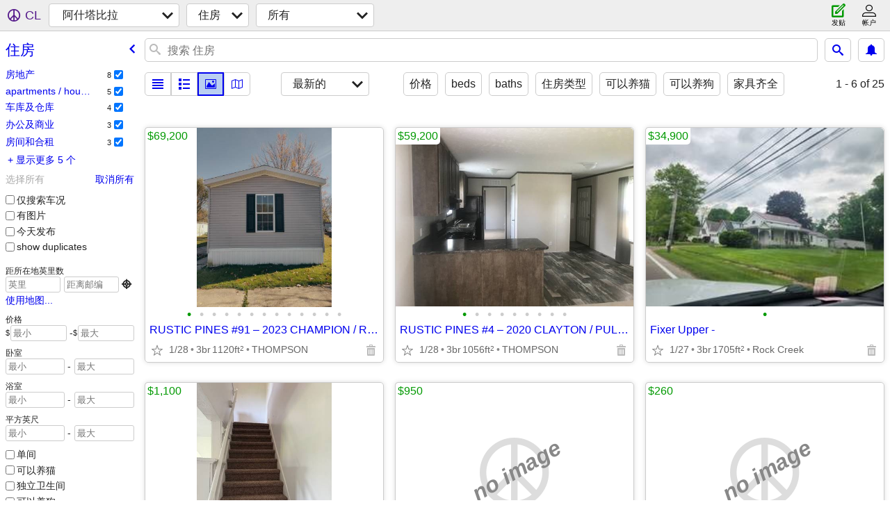

--- FILE ---
content_type: text/html; charset=utf-8
request_url: https://ashtabula.craigslist.org/search/hhh?lang=zh
body_size: 4837
content:
<!DOCTYPE html>
<html>
<head>
    
	<meta charset="UTF-8">
	<meta http-equiv="X-UA-Compatible" content="IE=Edge">
	<meta name="viewport" content="width=device-width,initial-scale=1">
	<meta property="og:site_name" content="craigslist">
	<meta name="twitter:card" content="preview">
	<meta property="og:title" content="阿什塔比拉 住房 - craigslist">
	<meta name="description" content="阿什塔比拉 住房 - craigslist">
	<meta property="og:description" content="阿什塔比拉 住房 - craigslist">
	<meta property="og:url" content="https://ashtabula.craigslist.org/search/hhh">
	<title>阿什塔比拉 住房 - craigslist</title>
	<link rel="canonical" href="https://ashtabula.craigslist.org/search/hhh">
	<link rel="alternate" href="https://ashtabula.craigslist.org/search/hhh" hreflang="x-default">



    <link rel="icon" href="/favicon.ico" id="favicon" />

<script type="application/ld+json" id="ld_searchpage_data" >
    {"description":"住房 in Ashtabula, OH","breadcrumb":{"itemListElement":[{"position":1,"@type":"ListItem","name":"ashtabula.craigslist.org","item":"https://ashtabula.craigslist.org"},{"item":"https://ashtabula.craigslist.org/search/hhh?lang=zh","@type":"ListItem","name":"housing","position":2}],"@type":"BreadcrumbList","@context":"https://schema.org"},"@context":"https://schema.org","@type":"SearchResultsPage"}
</script>


<script type="application/ld+json" id="ld_searchpage_results" >
    {"@type":"ItemList","@context":"https://schema.org","itemListElement":[{"item":{"address":{"addressLocality":"Thompson","addressCountry":"","streetAddress":"","@type":"PostalAddress","addressRegion":"OH","postalCode":""},"name":"RUSTIC PINES #4 – 2020 CLAYTON / PULSE – 3 BEDRROMS","@context":"http://schema.org","latitude":41.6663565989004,"longitude":-81.0113850041935,"@type":"House","numberOfBathroomsTotal":2,"numberOfBedrooms":3},"@type":"ListItem","position":"0"},{"position":"1","@type":"ListItem","item":{"@context":"http://schema.org","name":"RUSTIC PINES #91 – 2023 CHAMPION / REDMAN FOUNDATION – 3 BEDROOMS","latitude":41.6663565989004,"address":{"postalCode":"","addressRegion":"OH","@type":"PostalAddress","streetAddress":"","addressCountry":"","addressLocality":"Thompson"},"longitude":-81.0113850041935,"numberOfBedrooms":3,"@type":"House","numberOfBathroomsTotal":2}},{"@type":"ListItem","position":"2","item":{"name":"Fixer Upper -","@context":"http://schema.org","latitude":41.660298143175,"address":{"addressRegion":"OH","postalCode":"","addressCountry":"","streetAddress":"","@type":"PostalAddress","addressLocality":"Rock Creek"},"longitude":-80.8606014201304,"@type":"House","numberOfBedrooms":3,"numberOfBathroomsTotal":2}},{"item":{"@type":"Apartment","numberOfBedrooms":3,"numberOfBathroomsTotal":1,"longitude":-80.7920808244566,"latitude":41.8631343699651,"name":"House for rent","@context":"http://schema.org","address":{"@type":"PostalAddress","streetAddress":"","addressCountry":"","addressLocality":"Ashtabula","postalCode":"","addressRegion":"OH"}},"@type":"ListItem","position":"3"},{"item":{"name":"Ashtabula  close to YMCA","latitude":41.8678985140314,"@context":"http://schema.org","address":{"streetAddress":"","@type":"PostalAddress","addressCountry":"","addressLocality":"Ashtabula","postalCode":"","addressRegion":"OH"},"numberOfBathroomsTotal":1,"@type":"Apartment","numberOfBedrooms":2,"longitude":-80.794696949749},"@type":"ListItem","position":"4"},{"@type":"ListItem","position":"5","item":{"@context":"http://schema.org","name":"Furnished Place For Rent","latitude":41.8028987440085,"address":{"postalCode":"","addressRegion":"OH","addressLocality":"Geneva","streetAddress":"","@type":"PostalAddress","addressCountry":""},"@type":"Room","numberOfBedrooms":1,"numberOfBathroomsTotal":1,"longitude":-80.9473993694679}},{"item":{"name":"Single Family House For Sale","@context":"http://schema.org","latitude":41.8678985140314,"address":{"addressLocality":"Ashtabula","addressCountry":"","streetAddress":"","@type":"PostalAddress","addressRegion":"OH","postalCode":""},"numberOfBathroomsTotal":1,"@type":"House","numberOfBedrooms":3,"longitude":-80.794696949749},"position":"6","@type":"ListItem"},{"item":{"longitude":-80.8047918931409,"address":{"streetAddress":"","@type":"PostalAddress","addressCountry":"","addressLocality":"Ashtabula","postalCode":"","addressRegion":"OH"},"@type":"Place","name":"Office for Rent","latitude":41.8967939215539,"@context":"http://schema.org"},"@type":"ListItem","position":"7"},{"item":{"@type":"Place","name":"Storage Garage for Rent / 1536 Sf","@context":"http://schema.org","latitude":41.8549995151903,"address":{"postalCode":"","addressRegion":"OH","streetAddress":"","@type":"PostalAddress","addressCountry":"","addressLocality":"Ashtabula"},"longitude":-80.7861999856477},"position":"8","@type":"ListItem"},{"item":{"numberOfBathroomsTotal":1,"@type":"House","numberOfBedrooms":2,"longitude":-80.1267249905298,"address":{"addressCountry":"","@type":"PostalAddress","streetAddress":"","addressLocality":"Miami","addressRegion":"FL","postalCode":""},"@context":"http://schema.org","name":"House For sale. Casa a la venta","latitude":25.9704384979327},"position":"9","@type":"ListItem"},{"item":{"longitude":-80.1267249905298,"@type":"House","numberOfBathroomsTotal":1,"numberOfBedrooms":2,"name":"House For sale. Casa a la venta","latitude":25.9704384979327,"@context":"http://schema.org","address":{"addressRegion":"FL","postalCode":"","addressLocality":"Miami","addressCountry":"","streetAddress":"","@type":"PostalAddress"}},"position":"10","@type":"ListItem"},{"item":{"longitude":-80.794696949749,"address":{"addressCountry":"","streetAddress":"","@type":"PostalAddress","addressLocality":"Ashtabula","addressRegion":"OH","postalCode":""},"@type":"Room","latitude":41.8678985140314,"name":"Basement for rent 35+ male $125wk","@context":"http://schema.org"},"@type":"ListItem","position":"11"},{"item":{"@type":"Room","@context":"http://schema.org","name":"I have a bedroom for rent $125 wk male","latitude":41.8678985140314,"address":{"postalCode":"","addressRegion":"OH","@type":"PostalAddress","streetAddress":"","addressCountry":"","addressLocality":"Ashtabula"},"longitude":-80.794696949749},"position":"12","@type":"ListItem"},{"position":"13","@type":"ListItem","item":{"longitude":-80.8609222764956,"@type":"Apartment","numberOfBathroomsTotal":1,"numberOfBedrooms":2,"address":{"addressRegion":"OH","postalCode":"","addressCountry":"","@type":"PostalAddress","streetAddress":"","addressLocality":"Orwell"},"latitude":41.536162826162,"name":"2 BEDROOM ORWELL-- SECTION 8 OK~SECURITY DEPOSIT AS LOW AS $50* !!!","@context":"http://schema.org"}},{"position":"14","@type":"ListItem","item":{"longitude":-80.8606014201304,"numberOfBedrooms":1,"@type":"Apartment","numberOfBathroomsTotal":1,"name":"Rock creek 1 bedroom clean move in today","latitude":41.660298143175,"@context":"http://schema.org","address":{"postalCode":"","addressRegion":"OH","streetAddress":"","@type":"PostalAddress","addressCountry":"","addressLocality":"Rock Creek"}}},{"item":{"address":{"streetAddress":"","@type":"PostalAddress","addressCountry":"","addressLocality":"Eastlake","postalCode":"","addressRegion":"OH"},"latitude":41.6587001638845,"name":"Single 3 Bedroom Bunglow For Sale","@context":"http://schema.org","longitude":-81.4445009902434,"numberOfBathroomsTotal":1,"@type":"House","numberOfBedrooms":3},"position":"15","@type":"ListItem"},{"@type":"ListItem","position":"16","item":{"longitude":-80.8606014201304,"address":{"addressLocality":"Rock Creek","streetAddress":"","@type":"PostalAddress","addressCountry":"","postalCode":"","addressRegion":"OH"},"@context":"http://schema.org","name":"Storage available tell what you need","latitude":41.660298143175,"@type":"Place"}},{"@type":"ListItem","position":"17","item":{"address":{"addressLocality":"Ashtabula","addressCountry":"","streetAddress":"","@type":"PostalAddress","addressRegion":"OH","postalCode":""},"name":"Office for Rent","@context":"http://schema.org","latitude":41.8967939215539,"@type":"Place","longitude":-80.8047918931409}},{"@type":"ListItem","position":"18","item":{"longitude":-81.3704347360708,"@type":"Place","latitude":41.6704584037555,"name":"Office space available in Small Business Park--$99 Move-In Special","@context":"http://schema.org","address":{"addressCountry":"","streetAddress":"","@type":"PostalAddress","addressLocality":"Mentor","addressRegion":"OH","postalCode":""}}},{"@type":"ListItem","position":"19","item":{"@context":"http://schema.org","name":"House for Sale","latitude":41.6929636129893,"address":{"addressRegion":"OH","postalCode":"","addressLocality":"Thompson","addressCountry":"","@type":"PostalAddress","streetAddress":""},"@type":"House","numberOfBathroomsTotal":2,"numberOfBedrooms":3,"longitude":-81.0318888718489}},{"position":"20","@type":"ListItem","item":{"numberOfBedrooms":1,"@type":"Apartment","numberOfBathroomsTotal":1,"longitude":-80.9473993694679,"address":{"addressRegion":"OH","postalCode":"","addressLocality":"Geneva","addressCountry":"","@type":"PostalAddress","streetAddress":""},"latitude":41.8028987440085,"name":"Apartment for Rent","@context":"http://schema.org"}},{"position":"21","@type":"ListItem","item":{"longitude":-80.9473993694679,"address":{"addressRegion":"OH","postalCode":"","addressLocality":"Geneva","addressCountry":"","@type":"PostalAddress","streetAddress":""},"name":"Room For Rent","@context":"http://schema.org","latitude":41.8028987440085,"@type":"Apartment"}}]}
</script>

    <style>
        body {
            font-family: sans-serif;
        }

        #no-js {
            position: fixed;
            z-index: 100000;
            top: 0;
            bottom: 0;
            left: 0;
            right: 0;
            overflow:auto;
            margin: 0;
            background: transparent;
        }

        #no-js h1 {
            margin: 0;
            padding: .5em;
            color: #00E;
            background-color: #cccccc;
        }

        #no-js  p {
            margin: 1em;
        }

        .no-js header,
        .no-js form,
        .no-js .tsb,
        .unsupported-browser header,
        .unsupported-browser form,
        .unsupported-browser .tsb {
            display: none;
        }

        #curtain {
            display: none;
            position: fixed;
            z-index: 9000;
            top: 0;
            bottom: 0;
            left: 0;
            right: 0;
            margin: 0;
            padding: 0;
            border: 0;
            background: transparent;
        }

        .show-curtain #curtain {
            display: block;
        }

        #curtain .cover,
        #curtain .content {
            position: absolute;
            display: block;
            top: 0;
            bottom: 0;
            left: 0;
            right: 0;
            margin: 0;
            padding: 0;
            border: 0;
        }

        #curtain .cover {
            z-index: 1;
            background-color: white;
        }

        .show-curtain #curtain .cover {
            opacity: 0.7;
        }

        .show-curtain.clear #curtain .cover {
            opacity: 0;
        }

        .show-curtain.opaque #curtain .cover {
            opacity: 1;
        }

        #curtain .content {
            z-index: 2;
            background: transparent;
            color: #00E;

            display: flex;
            flex-direction: column;
            justify-content: center;
            align-items: center;
        }

        .unrecoverable #curtain .content,
        .unsupported-browser #curtain .content {
            display: block;
            align-items: start;
        }

        #curtain h1 {
            margin: 0;
            padding: .5em;
            background-color: #cccccc;
        }

        #curtain  p {
            margin: 1em;
            color: black;
        }

        .pacify #curtain .icom-:after {
            content: "\eb23";
        }

        #curtain .text {
            display: none;
        }

        .loading #curtain .text.loading,
        .reading #curtain .text.reading,
        .writing #curtain .text.writing,
        .saving #curtain .text.saving,
        .searching #curtain .text.searching,
        .unrecoverable #curtain .text.unrecoverable,
        .message #curtain .text.message {
            display: block;
        }

        .unrecoverable #curtain .text.unrecoverable {
        }

        @keyframes rotate {
            from {
                transform: rotate(0deg);
            }
            to {
                transform: rotate(359deg);
            }
        }

        .pacify #curtain .icom- {
            font-size: 3em;
            animation: rotate 2s infinite linear;
        }
    </style>

    <style>
        body {
            margin: 0;
            border: 0;
            padding: 0;
        }

        ol.cl-static-search-results, .cl-static-header {
            display:none;
        }

        .no-js ol.cl-static-search-results, .no-js .cl-static-header {
            display:block;
        }
    </style>


</head>

<body  class="no-js"  >



    <div class="cl-content">
        <main>
        </main>
    </div>

    <div id="curtain">
        <div class="cover"></div>
        <div class="content">
            <div class="icom-"></div>
            <div class="text loading">载入中</div>
            <div class="text reading">读物</div>
            <div class="text writing">写作 </div>
            <div class="text saving">saving</div>
            <div class="text searching">searching</div>
            <div id="curtainText" class="text message"></div>
            <div class="text unrecoverable">
                 <p><a id="cl-unrecoverable-hard-refresh" href="#" onclick="location.reload(true);">refresh the page.</a></p>
             </div>
         </div>
    </div>



    <script>
        (function() {
            try {
                window.onpageshow = function(event) {
                    if (event.persisted && cl.upTime()>1000 && /iPhone/.test(navigator.userAgent)) {
                        window.location.reload();
                    }
                };

                window.addEventListener('DOMContentLoaded', function() {
                    document.body.classList.remove('no-js');
                });
                document.body.classList.remove('no-js');
            } catch(e) {
                console.log(e);
            }
        })();
    </script>

    
     
     <script src="https://www.craigslist.org/static/www/d58afecda5261cb9fcb91b2d144412254d004485.js" crossorigin="anonymous"></script>
     <script>
         window.cl.init(
             'https://www.craigslist.org/static/www/',
             '',
             'www',
             'search',
             {
'defaultLocale': "en_US",
'initialCategoryAbbr': "hhh",
'location': {"postal":"44005","areaId":700,"radius":5.1,"lat":41.866,"city":"Ashtabula","lon":-80.793,"url":"ashtabula.craigslist.org","country":"US","region":"OH"},
'seoLinks': 0
},
             0
         );
     </script>
     

    
    <iframe id="cl-local-storage" src="https://www.craigslist.org/static/www/localStorage-092e9f9e2f09450529e744902aa7cdb3a5cc868d.html" style="display:none;"></iframe>
    


    <script>
        window.cl.specialCurtainMessages = {
            unsupportedBrowser: [
                "我们发现您使用的浏览器没有关键功能。",
                "请通过现代浏览器浏览craigslist。"
            ],
            unrecoverableError: [
                "There was an error loading the page."
            ]
        };
    </script>
    <div class="cl-static-header">
        <a href="/">craigslist</a>
            <h1>住房 in Ashtabula, OH</h1>
    </div>

    <ol class="cl-static-search-results">
        <li class="cl-static-hub-links">
            <div>see also</div>
        </li>
        <li class="cl-static-search-result" title="RUSTIC PINES #4 – 2020 CLAYTON / PULSE – 3 BEDRROMS">
            <a href="https://ashtabula.craigslist.org/reo/d/thompson-rustic-pines-clayton-pulse/7909865051.html">
                <div class="title">RUSTIC PINES #4 – 2020 CLAYTON / PULSE – 3 BEDRROMS</div>

                <div class="details">
                    <div class="price">$59,200</div>
                    <div class="location">
                        THOMPSON
                    </div>
                </div>
            </a>
        </li>
        <li class="cl-static-search-result" title="RUSTIC PINES #91 – 2023 CHAMPION / REDMAN FOUNDATION – 3 BEDROOMS">
            <a href="https://ashtabula.craigslist.org/reo/d/thompson-rustic-pines-champion-redman/7909864986.html">
                <div class="title">RUSTIC PINES #91 – 2023 CHAMPION / REDMAN FOUNDATION – 3 BEDROOMS</div>

                <div class="details">
                    <div class="price">$69,200</div>
                    <div class="location">
                        THOMPSON
                    </div>
                </div>
            </a>
        </li>
        <li class="cl-static-search-result" title="Fixer Upper -">
            <a href="https://ashtabula.craigslist.org/reo/d/rock-creek-fixer-upper/7911302126.html">
                <div class="title">Fixer Upper -</div>

                <div class="details">
                    <div class="price">$34,900</div>
                    <div class="location">
                        Rock Creek
                    </div>
                </div>
            </a>
        </li>
        <li class="cl-static-search-result" title="House for rent">
            <a href="https://ashtabula.craigslist.org/apa/d/ashtabula-house-for-rent/7911262350.html">
                <div class="title">House for rent</div>

                <div class="details">
                    <div class="price">$1,100</div>
                    <div class="location">
                        Ashtabula oh
                    </div>
                </div>
            </a>
        </li>
        <li class="cl-static-search-result" title="Ashtabula  close to YMCA">
            <a href="https://ashtabula.craigslist.org/apa/d/ashtabula-ashtabula-close-to-ymca/7904950366.html">
                <div class="title">Ashtabula  close to YMCA</div>

                <div class="details">
                    <div class="price">$950</div>
                    <div class="location">
                        Ashtabula
                    </div>
                </div>
            </a>
        </li>
        <li class="cl-static-search-result" title="Furnished Place For Rent">
            <a href="https://ashtabula.craigslist.org/roo/d/geneva-furnished-place-for-rent/7911204731.html">
                <div class="title">Furnished Place For Rent</div>

                <div class="details">
                    <div class="price">$260</div>
                    <div class="location">
                        Geneva Ohio
                    </div>
                </div>
            </a>
        </li>
        <li class="cl-static-search-result" title="Single Family House For Sale">
            <a href="https://ashtabula.craigslist.org/reo/d/ashtabula-single-family-house-for-sale/7910284027.html">
                <div class="title">Single Family House For Sale</div>

                <div class="details">
                    <div class="price">$95,000</div>
                    <div class="location">
                        Ashtabula Ohio
                    </div>
                </div>
            </a>
        </li>
        <li class="cl-static-search-result" title="Office for Rent">
            <a href="https://ashtabula.craigslist.org/off/d/ashtabula-office-for-rent/7910943906.html">
                <div class="title">Office for Rent</div>

                <div class="details">
                    <div class="price">$0</div>
                    <div class="location">
                        Ashtabula Harbor
                    </div>
                </div>
            </a>
        </li>
        <li class="cl-static-search-result" title="Storage Garage for Rent / 1536 Sf">
            <a href="https://ashtabula.craigslist.org/prk/d/ashtabula-storage-garage-for-rent-1536/7905327057.html">
                <div class="title">Storage Garage for Rent / 1536 Sf</div>

                <div class="details">
                    <div class="price">$1,000</div>
                    <div class="location">
                        Ashtabula
                    </div>
                </div>
            </a>
        </li>
        <li class="cl-static-search-result" title="House For sale. Casa a la venta">
            <a href="https://ashtabula.craigslist.org/reo/d/miami-house-for-sale-casa-la-venta/7910787023.html">
                <div class="title">House For sale. Casa a la venta</div>

                <div class="details">
                    <div class="price">$325,000</div>
                    <div class="location">
                        Fort Pierce Fl
                    </div>
                </div>
            </a>
        </li>
        <li class="cl-static-search-result" title="House For sale. Casa a la venta">
            <a href="https://ashtabula.craigslist.org/reo/d/miami-house-for-sale-casa-la-venta/7910786928.html">
                <div class="title">House For sale. Casa a la venta</div>

                <div class="details">
                    <div class="price">$325,000</div>
                    <div class="location">
                        Fort Pierce Fl
                    </div>
                </div>
            </a>
        </li>
        <li class="cl-static-search-result" title="Basement for rent 35+ male $125wk">
            <a href="https://ashtabula.craigslist.org/roo/d/ashtabula-basement-for-rent-35-male/7909551011.html">
                <div class="title">Basement for rent 35+ male $125wk</div>

                <div class="details">
                    <div class="price">$0</div>
                </div>
            </a>
        </li>
        <li class="cl-static-search-result" title="I have a bedroom for rent $125 wk male">
            <a href="https://ashtabula.craigslist.org/roo/d/ashtabula-have-bedroom-for-rent-125-wk/7909551080.html">
                <div class="title">I have a bedroom for rent $125 wk male</div>

                <div class="details">
                    <div class="price">$0</div>
                    <div class="location">
                        Saybrook
                    </div>
                </div>
            </a>
        </li>
        <li class="cl-static-search-result" title="I have a room for rent">
            <a href="https://ashtabula.craigslist.org/sha/d/have-room-for-rent/7906804353.html">
                <div class="title">I have a room for rent</div>

                <div class="details">
                    <div class="price">$0</div>
                    <div class="location">
                        Conneaut
                    </div>
                </div>
            </a>
        </li>
        <li class="cl-static-search-result" title="2 BEDROOM ORWELL-- SECTION 8 OK~SECURITY DEPOSIT AS LOW AS $50* !!!">
            <a href="https://ashtabula.craigslist.org/apa/d/orwell-bedroom-orwell-section/7902727668.html">
                <div class="title">2 BEDROOM ORWELL-- SECTION 8 OK~SECURITY DEPOSIT AS LOW AS $50* !!!</div>

                <div class="details">
                    <div class="price">$805</div>
                    <div class="location">
                        ORWELL
                    </div>
                </div>
            </a>
        </li>
        <li class="cl-static-search-result" title="Rock creek 1 bedroom clean move in today">
            <a href="https://ashtabula.craigslist.org/apa/d/rock-creek-rock-creek-bedroom-clean/7905168744.html">
                <div class="title">Rock creek 1 bedroom clean move in today</div>

                <div class="details">
                    <div class="price">$775</div>
                    <div class="location">
                        Rock creek
                    </div>
                </div>
            </a>
        </li>
        <li class="cl-static-search-result" title="Single 3 Bedroom Bunglow For Sale">
            <a href="https://ashtabula.craigslist.org/reo/d/eastlake-single-bedroom-bunglow-for-sale/7909012262.html">
                <div class="title">Single 3 Bedroom Bunglow For Sale</div>

                <div class="details">
                    <div class="price">$96,000</div>
                    <div class="location">
                        Eastlake Ohio
                    </div>
                </div>
            </a>
        </li>
        <li class="cl-static-search-result" title="Storage available tell what you need">
            <a href="https://ashtabula.craigslist.org/prk/d/rock-creek-storage-available-tell-what/7903449343.html">
                <div class="title">Storage available tell what you need</div>

                <div class="details">
                    <div class="price">$0</div>
                    <div class="location">
                        Rock Creek
                    </div>
                </div>
            </a>
        </li>
        <li class="cl-static-search-result" title="Office for Rent">
            <a href="https://ashtabula.craigslist.org/off/d/ashtabula-office-for-rent/7908819801.html">
                <div class="title">Office for Rent</div>

                <div class="details">
                    <div class="price">$0</div>
                    <div class="location">
                        Ashtabula Harbor
                    </div>
                </div>
            </a>
        </li>
        <li class="cl-static-search-result" title="Office space available in Small Business Park--$99 Move-In Special">
            <a href="https://ashtabula.craigslist.org/off/d/mentor-office-space-available-in-small/7907369607.html">
                <div class="title">Office space available in Small Business Park--$99 Move-In Special</div>

                <div class="details">
                    <div class="price">$0</div>
                    <div class="location">
                        7575 TYLER BLVD MENTOR, OH
                    </div>
                </div>
            </a>
        </li>
        <li class="cl-static-search-result" title="House for Sale">
            <a href="https://ashtabula.craigslist.org/reo/d/thompson-house-for-sale/7907363613.html">
                <div class="title">House for Sale</div>

                <div class="details">
                    <div class="price">$495,000</div>
                    <div class="location">
                        Thompson
                    </div>
                </div>
            </a>
        </li>
        <li class="cl-static-search-result" title="Apartment for Rent">
            <a href="https://ashtabula.craigslist.org/apa/d/geneva-apartment-for-rent/7906412139.html">
                <div class="title">Apartment for Rent</div>

                <div class="details">
                    <div class="price">$280</div>
                    <div class="location">
                        Geneva Ohio
                    </div>
                </div>
            </a>
        </li>
        <li class="cl-static-search-result" title="Room For Rent">
            <a href="https://ashtabula.craigslist.org/vac/d/geneva-room-for-rent/7905645353.html">
                <div class="title">Room For Rent</div>

                <div class="details">
                    <div class="price">$260</div>
                    <div class="location">
                        Geneva Ohio
                    </div>
                </div>
            </a>
        </li>
        <li class="cl-static-search-result" title="Cash Purchase">
            <a href="https://ashtabula.craigslist.org/rew/d/cash-purchase/7904653945.html">
                <div class="title">Cash Purchase</div>

                <div class="details">
                    <div class="price">$0</div>
                    <div class="location">
                        Ashtabula Ohio
                    </div>
                </div>
            </a>
        </li>
        <li class="cl-static-search-result" title="Houses">
            <a href="https://ashtabula.craigslist.org/hou/d/houses/7903078004.html">
                <div class="title">Houses</div>

                <div class="details">
                    <div class="price">$0</div>
                    <div class="location">
                        Jefferson
                    </div>
                </div>
            </a>
        </li>
    </ol>
</body>
</html>
